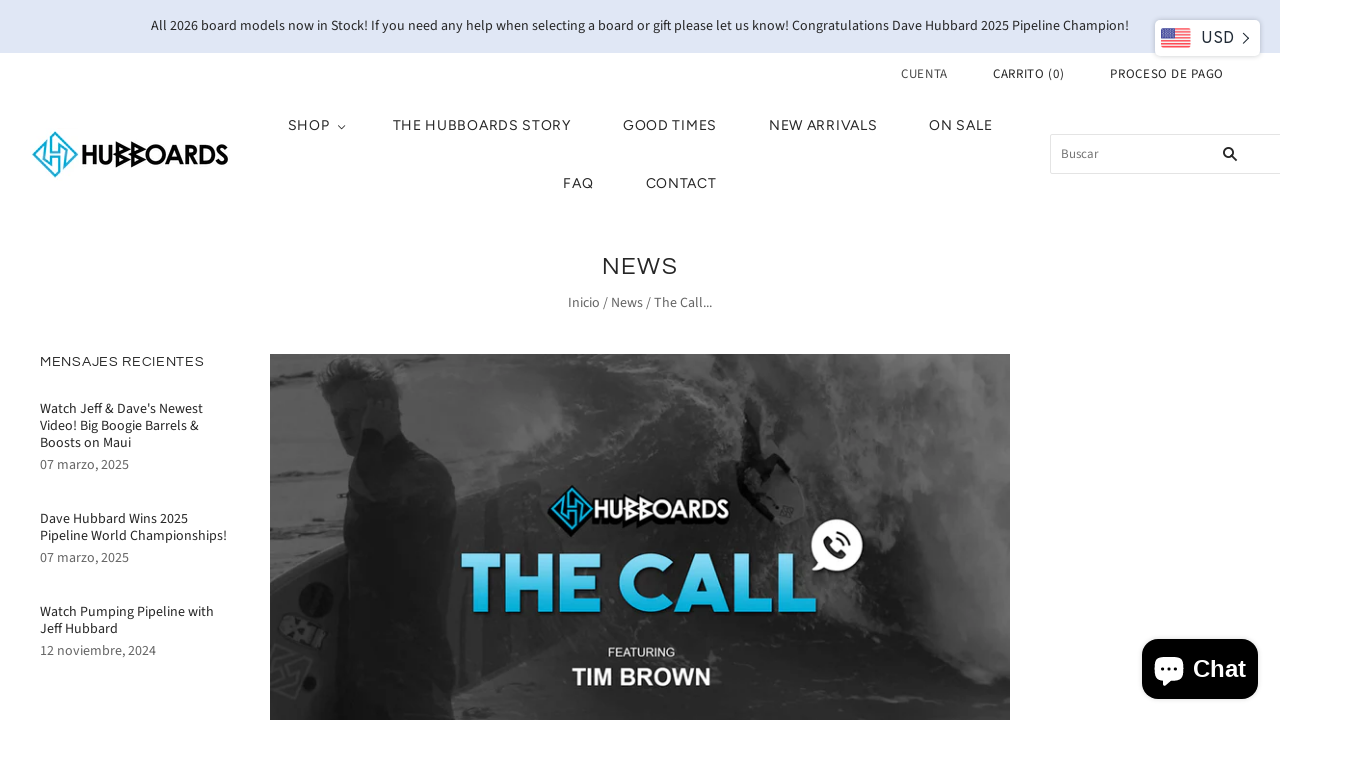

--- FILE ---
content_type: text/html; charset=utf-8
request_url: https://hubboards.com/es/blogs/news/the-call-featuring-tim-brown
body_size: 20260
content:
<!doctype html>
<html
  class="
    no-js
    loading
  "
>
<head>
  <meta charset="utf-8">
  <meta http-equiv="X-UA-Compatible" content="IE=edge,chrome=1">
<meta name="facebook-domain-verification" content="k1eoftf2glwxstrj6ow895hrhhk1p5" />
<!-- Google Tag Manager -->
<script>(function(w,d,s,l,i){w[l]=w[l]||[];w[l].push({'gtm.start':
new Date().getTime(),event:'gtm.js'});var f=d.getElementsByTagName(s)[0],
j=d.createElement(s),dl=l!='dataLayer'?'&l='+l:'';j.async=true;j.src=
'https://www.googletagmanager.com/gtm.js?id='+i+dl;f.parentNode.insertBefore(j,f);
})(window,document,'script','dataLayer','GTM-WZSFS9M5');</script>
<!-- End Google Tag Manager -->

  <!-- Preconnect Domains -->
  <link rel="preconnect" href="https://cdn.shopify.com" crossorigin>
  <link rel="preconnect" href="https://fonts.shopify.com" crossorigin>
  <link rel="preconnect" href="https://monorail-edge.shopifysvc.com">

  <!-- Preload Assets -->
  <link rel="preload" href="//hubboards.com/cdn/shop/t/5/assets/chiko-icons.woff?v=12666650156901059331640034895" as="font" type="font/woff" crossorigin>
  <link rel="preload" href="//hubboards.com/cdn/shop/t/5/assets/pxu-social-icons.woff?v=75149173774959108441640034901" as="font" type="font/woff" crossorigin>

  <link rel="preload" href="//hubboards.com/cdn/shop/t/5/assets/theme.css?v=97124401715088288311759332282" as="style">

  <link rel="preload" href="//hubboards.com/cdn/shop/t/5/assets/modernizr-2.8.2.min.js?v=38612161053245547031640034898" as="script">

  

  

  <link rel="preload" href="//hubboards.com/cdn/shop/t/5/assets/grid.js?v=71546665359979295961640034897" as="script">

  <title>
    The Call featuring Tim Brown

    

    

    
      &#8211; Hubboards
    
  </title>

  
    <meta name="description" content="Welcome back to another episode of The Call presented by Hubboards. In this episode, Dave Hubbard calls up Tim Brown in the UK! Tim Brown is an awesome family man who lives and breathes bodyboarding. Please hear what they had to say about the bodyboard scene in the United Kingdom, the cold winters, extreme tides, his f" />
  

  

  
    <link rel="canonical" href="https://hubboards.com/es/blogs/news/the-call-featuring-tim-brown" />
  
  <meta name="viewport" content="width=device-width,initial-scale=1" />

  <script>window.performance && window.performance.mark && window.performance.mark('shopify.content_for_header.start');</script><meta name="google-site-verification" content="l7V5CCT5xUtRpFsTcc57kTfnYJ5FUAXesmgcn-y0PS8">
<meta id="shopify-digital-wallet" name="shopify-digital-wallet" content="/17638329/digital_wallets/dialog">
<meta name="shopify-checkout-api-token" content="38f093d58920c48e8c1e64c397e80135">
<meta id="in-context-paypal-metadata" data-shop-id="17638329" data-venmo-supported="false" data-environment="production" data-locale="es_ES" data-paypal-v4="true" data-currency="USD">
<link rel="alternate" type="application/atom+xml" title="Feed" href="/es/blogs/news.atom" />
<link rel="alternate" hreflang="x-default" href="https://hubboards.com/blogs/news/the-call-featuring-tim-brown">
<link rel="alternate" hreflang="es" href="https://hubboards.com/es/blogs/news/the-call-featuring-tim-brown">
<link rel="alternate" hreflang="en-KW" href="https://hubboards.com/en-kw/blogs/news/the-call-featuring-tim-brown">
<script async="async" src="/checkouts/internal/preloads.js?locale=es-US"></script>
<link rel="preconnect" href="https://shop.app" crossorigin="anonymous">
<script async="async" src="https://shop.app/checkouts/internal/preloads.js?locale=es-US&shop_id=17638329" crossorigin="anonymous"></script>
<script id="apple-pay-shop-capabilities" type="application/json">{"shopId":17638329,"countryCode":"US","currencyCode":"USD","merchantCapabilities":["supports3DS"],"merchantId":"gid:\/\/shopify\/Shop\/17638329","merchantName":"Hubboards","requiredBillingContactFields":["postalAddress","email","phone"],"requiredShippingContactFields":["postalAddress","email","phone"],"shippingType":"shipping","supportedNetworks":["visa","masterCard","amex","discover","elo","jcb"],"total":{"type":"pending","label":"Hubboards","amount":"1.00"},"shopifyPaymentsEnabled":true,"supportsSubscriptions":true}</script>
<script id="shopify-features" type="application/json">{"accessToken":"38f093d58920c48e8c1e64c397e80135","betas":["rich-media-storefront-analytics"],"domain":"hubboards.com","predictiveSearch":true,"shopId":17638329,"locale":"es"}</script>
<script>var Shopify = Shopify || {};
Shopify.shop = "hubboards.myshopify.com";
Shopify.locale = "es";
Shopify.currency = {"active":"USD","rate":"1.0"};
Shopify.country = "US";
Shopify.theme = {"name":"[PxU Support] Grid with Installments message","id":129612054765,"schema_name":"Grid","schema_version":"4.11.1","theme_store_id":718,"role":"main"};
Shopify.theme.handle = "null";
Shopify.theme.style = {"id":null,"handle":null};
Shopify.cdnHost = "hubboards.com/cdn";
Shopify.routes = Shopify.routes || {};
Shopify.routes.root = "/es/";</script>
<script type="module">!function(o){(o.Shopify=o.Shopify||{}).modules=!0}(window);</script>
<script>!function(o){function n(){var o=[];function n(){o.push(Array.prototype.slice.apply(arguments))}return n.q=o,n}var t=o.Shopify=o.Shopify||{};t.loadFeatures=n(),t.autoloadFeatures=n()}(window);</script>
<script>
  window.ShopifyPay = window.ShopifyPay || {};
  window.ShopifyPay.apiHost = "shop.app\/pay";
  window.ShopifyPay.redirectState = null;
</script>
<script id="shop-js-analytics" type="application/json">{"pageType":"article"}</script>
<script defer="defer" async type="module" src="//hubboards.com/cdn/shopifycloud/shop-js/modules/v2/client.init-shop-cart-sync_DsYPGvvX.es.esm.js"></script>
<script defer="defer" async type="module" src="//hubboards.com/cdn/shopifycloud/shop-js/modules/v2/chunk.common_C1YIMwSk.esm.js"></script>
<script type="module">
  await import("//hubboards.com/cdn/shopifycloud/shop-js/modules/v2/client.init-shop-cart-sync_DsYPGvvX.es.esm.js");
await import("//hubboards.com/cdn/shopifycloud/shop-js/modules/v2/chunk.common_C1YIMwSk.esm.js");

  window.Shopify.SignInWithShop?.initShopCartSync?.({"fedCMEnabled":true,"windoidEnabled":true});

</script>
<script>
  window.Shopify = window.Shopify || {};
  if (!window.Shopify.featureAssets) window.Shopify.featureAssets = {};
  window.Shopify.featureAssets['shop-js'] = {"shop-cart-sync":["modules/v2/client.shop-cart-sync_DFz7QcsS.es.esm.js","modules/v2/chunk.common_C1YIMwSk.esm.js"],"init-fed-cm":["modules/v2/client.init-fed-cm_DVVApe3i.es.esm.js","modules/v2/chunk.common_C1YIMwSk.esm.js"],"init-windoid":["modules/v2/client.init-windoid_E0fYM2M_.es.esm.js","modules/v2/chunk.common_C1YIMwSk.esm.js"],"init-shop-email-lookup-coordinator":["modules/v2/client.init-shop-email-lookup-coordinator_CQ7eER4Z.es.esm.js","modules/v2/chunk.common_C1YIMwSk.esm.js"],"shop-toast-manager":["modules/v2/client.shop-toast-manager_BFFfsO0Y.es.esm.js","modules/v2/chunk.common_C1YIMwSk.esm.js"],"shop-button":["modules/v2/client.shop-button_D0b78GaX.es.esm.js","modules/v2/chunk.common_C1YIMwSk.esm.js"],"shop-login-button":["modules/v2/client.shop-login-button_Xgi49X0Y.es.esm.js","modules/v2/chunk.common_C1YIMwSk.esm.js","modules/v2/chunk.modal_BSRjfYCu.esm.js"],"shop-cash-offers":["modules/v2/client.shop-cash-offers_BWTmIYhM.es.esm.js","modules/v2/chunk.common_C1YIMwSk.esm.js","modules/v2/chunk.modal_BSRjfYCu.esm.js"],"avatar":["modules/v2/client.avatar_BTnouDA3.es.esm.js"],"init-shop-cart-sync":["modules/v2/client.init-shop-cart-sync_DsYPGvvX.es.esm.js","modules/v2/chunk.common_C1YIMwSk.esm.js"],"init-shop-for-new-customer-accounts":["modules/v2/client.init-shop-for-new-customer-accounts_CpPZaROv.es.esm.js","modules/v2/client.shop-login-button_Xgi49X0Y.es.esm.js","modules/v2/chunk.common_C1YIMwSk.esm.js","modules/v2/chunk.modal_BSRjfYCu.esm.js"],"pay-button":["modules/v2/client.pay-button_CzDvNU4_.es.esm.js","modules/v2/chunk.common_C1YIMwSk.esm.js"],"init-customer-accounts-sign-up":["modules/v2/client.init-customer-accounts-sign-up_Do2DqAKR.es.esm.js","modules/v2/client.shop-login-button_Xgi49X0Y.es.esm.js","modules/v2/chunk.common_C1YIMwSk.esm.js","modules/v2/chunk.modal_BSRjfYCu.esm.js"],"checkout-modal":["modules/v2/client.checkout-modal_B9VSy22f.es.esm.js","modules/v2/chunk.common_C1YIMwSk.esm.js","modules/v2/chunk.modal_BSRjfYCu.esm.js"],"init-customer-accounts":["modules/v2/client.init-customer-accounts_DIuL46cF.es.esm.js","modules/v2/client.shop-login-button_Xgi49X0Y.es.esm.js","modules/v2/chunk.common_C1YIMwSk.esm.js","modules/v2/chunk.modal_BSRjfYCu.esm.js"],"lead-capture":["modules/v2/client.lead-capture_Bybr0K8Z.es.esm.js","modules/v2/chunk.common_C1YIMwSk.esm.js","modules/v2/chunk.modal_BSRjfYCu.esm.js"],"shop-follow-button":["modules/v2/client.shop-follow-button_CBHkzlM6.es.esm.js","modules/v2/chunk.common_C1YIMwSk.esm.js","modules/v2/chunk.modal_BSRjfYCu.esm.js"],"shop-login":["modules/v2/client.shop-login_BCaS_WBW.es.esm.js","modules/v2/chunk.common_C1YIMwSk.esm.js","modules/v2/chunk.modal_BSRjfYCu.esm.js"],"payment-terms":["modules/v2/client.payment-terms_D3Zp2kyA.es.esm.js","modules/v2/chunk.common_C1YIMwSk.esm.js","modules/v2/chunk.modal_BSRjfYCu.esm.js"]};
</script>
<script>(function() {
  var isLoaded = false;
  function asyncLoad() {
    if (isLoaded) return;
    isLoaded = true;
    var urls = ["https:\/\/api.omegatheme.com\/facebook-chat\/\/facebook-chat.js?v=1593584068\u0026shop=hubboards.myshopify.com","https:\/\/currency.conversionbear.com\/script?app=currency\u0026shop=hubboards.myshopify.com"];
    for (var i = 0; i < urls.length; i++) {
      var s = document.createElement('script');
      s.type = 'text/javascript';
      s.async = true;
      s.src = urls[i];
      var x = document.getElementsByTagName('script')[0];
      x.parentNode.insertBefore(s, x);
    }
  };
  if(window.attachEvent) {
    window.attachEvent('onload', asyncLoad);
  } else {
    window.addEventListener('load', asyncLoad, false);
  }
})();</script>
<script id="__st">var __st={"a":17638329,"offset":-28800,"reqid":"ce806bc1-91de-455e-b3aa-fecb834c899a-1763108131","pageurl":"hubboards.com\/es\/blogs\/news\/the-call-featuring-tim-brown","s":"articles-392745353384","u":"3956bc082526","p":"article","rtyp":"article","rid":392745353384};</script>
<script>window.ShopifyPaypalV4VisibilityTracking = true;</script>
<script id="captcha-bootstrap">!function(){'use strict';const t='contact',e='account',n='new_comment',o=[[t,t],['blogs',n],['comments',n],[t,'customer']],c=[[e,'customer_login'],[e,'guest_login'],[e,'recover_customer_password'],[e,'create_customer']],r=t=>t.map((([t,e])=>`form[action*='/${t}']:not([data-nocaptcha='true']) input[name='form_type'][value='${e}']`)).join(','),a=t=>()=>t?[...document.querySelectorAll(t)].map((t=>t.form)):[];function s(){const t=[...o],e=r(t);return a(e)}const i='password',u='form_key',d=['recaptcha-v3-token','g-recaptcha-response','h-captcha-response',i],f=()=>{try{return window.sessionStorage}catch{return}},m='__shopify_v',_=t=>t.elements[u];function p(t,e,n=!1){try{const o=window.sessionStorage,c=JSON.parse(o.getItem(e)),{data:r}=function(t){const{data:e,action:n}=t;return t[m]||n?{data:e,action:n}:{data:t,action:n}}(c);for(const[e,n]of Object.entries(r))t.elements[e]&&(t.elements[e].value=n);n&&o.removeItem(e)}catch(o){console.error('form repopulation failed',{error:o})}}const l='form_type',E='cptcha';function T(t){t.dataset[E]=!0}const w=window,h=w.document,L='Shopify',v='ce_forms',y='captcha';let A=!1;((t,e)=>{const n=(g='f06e6c50-85a8-45c8-87d0-21a2b65856fe',I='https://cdn.shopify.com/shopifycloud/storefront-forms-hcaptcha/ce_storefront_forms_captcha_hcaptcha.v1.5.2.iife.js',D={infoText:'Protegido por hCaptcha',privacyText:'Privacidad',termsText:'Términos'},(t,e,n)=>{const o=w[L][v],c=o.bindForm;if(c)return c(t,g,e,D).then(n);var r;o.q.push([[t,g,e,D],n]),r=I,A||(h.body.append(Object.assign(h.createElement('script'),{id:'captcha-provider',async:!0,src:r})),A=!0)});var g,I,D;w[L]=w[L]||{},w[L][v]=w[L][v]||{},w[L][v].q=[],w[L][y]=w[L][y]||{},w[L][y].protect=function(t,e){n(t,void 0,e),T(t)},Object.freeze(w[L][y]),function(t,e,n,w,h,L){const[v,y,A,g]=function(t,e,n){const i=e?o:[],u=t?c:[],d=[...i,...u],f=r(d),m=r(i),_=r(d.filter((([t,e])=>n.includes(e))));return[a(f),a(m),a(_),s()]}(w,h,L),I=t=>{const e=t.target;return e instanceof HTMLFormElement?e:e&&e.form},D=t=>v().includes(t);t.addEventListener('submit',(t=>{const e=I(t);if(!e)return;const n=D(e)&&!e.dataset.hcaptchaBound&&!e.dataset.recaptchaBound,o=_(e),c=g().includes(e)&&(!o||!o.value);(n||c)&&t.preventDefault(),c&&!n&&(function(t){try{if(!f())return;!function(t){const e=f();if(!e)return;const n=_(t);if(!n)return;const o=n.value;o&&e.removeItem(o)}(t);const e=Array.from(Array(32),(()=>Math.random().toString(36)[2])).join('');!function(t,e){_(t)||t.append(Object.assign(document.createElement('input'),{type:'hidden',name:u})),t.elements[u].value=e}(t,e),function(t,e){const n=f();if(!n)return;const o=[...t.querySelectorAll(`input[type='${i}']`)].map((({name:t})=>t)),c=[...d,...o],r={};for(const[a,s]of new FormData(t).entries())c.includes(a)||(r[a]=s);n.setItem(e,JSON.stringify({[m]:1,action:t.action,data:r}))}(t,e)}catch(e){console.error('failed to persist form',e)}}(e),e.submit())}));const S=(t,e)=>{t&&!t.dataset[E]&&(n(t,e.some((e=>e===t))),T(t))};for(const o of['focusin','change'])t.addEventListener(o,(t=>{const e=I(t);D(e)&&S(e,y())}));const B=e.get('form_key'),M=e.get(l),P=B&&M;t.addEventListener('DOMContentLoaded',(()=>{const t=y();if(P)for(const e of t)e.elements[l].value===M&&p(e,B);[...new Set([...A(),...v().filter((t=>'true'===t.dataset.shopifyCaptcha))])].forEach((e=>S(e,t)))}))}(h,new URLSearchParams(w.location.search),n,t,e,['guest_login'])})(!0,!0)}();</script>
<script integrity="sha256-52AcMU7V7pcBOXWImdc/TAGTFKeNjmkeM1Pvks/DTgc=" data-source-attribution="shopify.loadfeatures" defer="defer" src="//hubboards.com/cdn/shopifycloud/storefront/assets/storefront/load_feature-81c60534.js" crossorigin="anonymous"></script>
<script crossorigin="anonymous" defer="defer" src="//hubboards.com/cdn/shopifycloud/storefront/assets/shopify_pay/storefront-65b4c6d7.js?v=20250812"></script>
<script data-source-attribution="shopify.dynamic_checkout.dynamic.init">var Shopify=Shopify||{};Shopify.PaymentButton=Shopify.PaymentButton||{isStorefrontPortableWallets:!0,init:function(){window.Shopify.PaymentButton.init=function(){};var t=document.createElement("script");t.src="https://hubboards.com/cdn/shopifycloud/portable-wallets/latest/portable-wallets.es.js",t.type="module",document.head.appendChild(t)}};
</script>
<script data-source-attribution="shopify.dynamic_checkout.buyer_consent">
  function portableWalletsHideBuyerConsent(e){var t=document.getElementById("shopify-buyer-consent"),n=document.getElementById("shopify-subscription-policy-button");t&&n&&(t.classList.add("hidden"),t.setAttribute("aria-hidden","true"),n.removeEventListener("click",e))}function portableWalletsShowBuyerConsent(e){var t=document.getElementById("shopify-buyer-consent"),n=document.getElementById("shopify-subscription-policy-button");t&&n&&(t.classList.remove("hidden"),t.removeAttribute("aria-hidden"),n.addEventListener("click",e))}window.Shopify?.PaymentButton&&(window.Shopify.PaymentButton.hideBuyerConsent=portableWalletsHideBuyerConsent,window.Shopify.PaymentButton.showBuyerConsent=portableWalletsShowBuyerConsent);
</script>
<script data-source-attribution="shopify.dynamic_checkout.cart.bootstrap">document.addEventListener("DOMContentLoaded",(function(){function t(){return document.querySelector("shopify-accelerated-checkout-cart, shopify-accelerated-checkout")}if(t())Shopify.PaymentButton.init();else{new MutationObserver((function(e,n){t()&&(Shopify.PaymentButton.init(),n.disconnect())})).observe(document.body,{childList:!0,subtree:!0})}}));
</script>
<link id="shopify-accelerated-checkout-styles" rel="stylesheet" media="screen" href="https://hubboards.com/cdn/shopifycloud/portable-wallets/latest/accelerated-checkout-backwards-compat.css" crossorigin="anonymous">
<style id="shopify-accelerated-checkout-cart">
        #shopify-buyer-consent {
  margin-top: 1em;
  display: inline-block;
  width: 100%;
}

#shopify-buyer-consent.hidden {
  display: none;
}

#shopify-subscription-policy-button {
  background: none;
  border: none;
  padding: 0;
  text-decoration: underline;
  font-size: inherit;
  cursor: pointer;
}

#shopify-subscription-policy-button::before {
  box-shadow: none;
}

      </style>

<script>window.performance && window.performance.mark && window.performance.mark('shopify.content_for_header.end');</script>

  
  















<meta property="og:site_name" content="Hubboards">
<meta property="og:url" content="https://hubboards.com/es/blogs/news/the-call-featuring-tim-brown">
<meta property="og:title" content="The Call featuring Tim Brown">
<meta property="og:type" content="article">
<meta property="og:description" content="Welcome back to another episode of The Call presented by Hubboards. In this episode, Dave Hubbard calls up Tim Brown in the UK! Tim Brown is an awesome family man who lives and breathes bodyboarding. Please hear what they had to say about the bodyboard scene in the United Kingdom, the cold winters, extreme tides, his favorite Hubboards gear, and more on The Call. Mahalo for watching! Hosted by Dave Hubbard Featuring Tim BrownVideo by Evelin Hubbard Additional Footage by Chris Levi">


  <meta property="article:published_time" content="2020-09-25 20:41:26 -0700">
  <meta property="article:author" content="Hubboards LLC">

  



    
    
    

    
    
    <meta
      property="og:image"
      content="https://hubboards.com/cdn/shop/articles/Thumb_Web_7b664e47-33e2-447d-9e26-a24cee072fe9_1200x748.jpg?v=1601091687"
    />
    <meta
      property="og:image:secure_url"
      content="https://hubboards.com/cdn/shop/articles/Thumb_Web_7b664e47-33e2-447d-9e26-a24cee072fe9_1200x748.jpg?v=1601091687"
    />
    <meta property="og:image:width" content="1200" />
    <meta property="og:image:height" content="748" />
    
    
    <meta property="og:image:alt" content="The Call featuring Tim Brown" />
  









  <meta name="twitter:site" content="@hubboards">








<meta name="twitter:title" content="The Call featuring Tim Brown">
<meta name="twitter:description" content="Welcome back to another episode of The Call presented by Hubboards. In this episode, Dave Hubbard calls up Tim Brown in the UK! Tim Brown is an awesome family man who lives and breathes bodyboarding. Please hear what they had to say about the bodyboard scene in the United Kingdom, the cold winters, extreme tides, his f">


    
    
    
      
      
      <meta name="twitter:card" content="summary_large_image">
    
    
    <meta
      property="twitter:image"
      content="https://hubboards.com/cdn/shop/articles/Thumb_Web_7b664e47-33e2-447d-9e26-a24cee072fe9_1200x600_crop_center.jpg?v=1601091687"
    />
    <meta property="twitter:image:width" content="1200" />
    <meta property="twitter:image:height" content="600" />
    
    
    <meta property="twitter:image:alt" content="The Call featuring Tim Brown" />
  



  <!-- Theme CSS -->
  <link rel="stylesheet" href="//hubboards.com/cdn/shop/t/5/assets/theme.css?v=97124401715088288311759332282">
  

  <!-- Theme object -->
  <script>
  var Theme = {};
  Theme.version = "4.11.1";

  Theme.currency = "USD";
  Theme.moneyFormat = "${{amount}}";

  Theme.pleaseSelectText = "Seleccionar";

  Theme.addToCartSuccess = "**product** se ha agregado con éxito a su **cart_link**. Siéntase libre de **continue_link** o **checkout_link**.";

  

  Theme.shippingCalculator = true;
  Theme.shippingButton = "Calcular el envío";
  Theme.shippingDisabled = "Calculando...";

  

  Theme.shippingCalcErrorMessage = "Error: Código postal --error_message--";
  Theme.shippingCalcMultiRates = "Encontramos --number_of_rates-- tarifas de envío disponibles para --address--, a partir de --rate--.";
  Theme.shippingCalcOneRate = "Encontramos una tarifa de envío disponible para --address--.";
  Theme.shippingCalcNoRates = "Lo sentimos, no hacemos envíos a este destino";
  Theme.shippingCalcRateValues = "--rate_title-- en --rate--";

  Theme.routes = {
    "root_url": "/es",
    "account_url": "/es/account",
    "account_login_url": "https://hubboards.com/customer_authentication/redirect?locale=es&region_country=US",
    "account_logout_url": "/es/account/logout",
    "account_register_url": "https://shopify.com/17638329/account?locale=es",
    "account_addresses_url": "/es/account/addresses",
    "collections_url": "/es/collections",
    "all_products_collection_url": "/es/collections/all",
    "search_url": "/es/search",
    "cart_url": "/es/cart",
    "cart_add_url": "/es/cart/add",
    "cart_change_url": "/es/cart/change",
    "cart_clear_url": "/es/cart/clear",
    "product_recommendations_url": "/es/recommendations/products",
  };
</script>

<!-- BEGIN app block: shopify://apps/frequently-bought/blocks/app-embed-block/b1a8cbea-c844-4842-9529-7c62dbab1b1f --><script>
    window.codeblackbelt = window.codeblackbelt || {};
    window.codeblackbelt.shop = window.codeblackbelt.shop || 'hubboards.myshopify.com';
    </script><script src="//cdn.codeblackbelt.com/widgets/frequently-bought-together/bootstrap.min.js?version=2025111400-0800" async></script>
 <!-- END app block --><script src="https://cdn.shopify.com/extensions/7bc9bb47-adfa-4267-963e-cadee5096caf/inbox-1252/assets/inbox-chat-loader.js" type="text/javascript" defer="defer"></script>
<link href="https://monorail-edge.shopifysvc.com" rel="dns-prefetch">
<script>(function(){if ("sendBeacon" in navigator && "performance" in window) {try {var session_token_from_headers = performance.getEntriesByType('navigation')[0].serverTiming.find(x => x.name == '_s').description;} catch {var session_token_from_headers = undefined;}var session_cookie_matches = document.cookie.match(/_shopify_s=([^;]*)/);var session_token_from_cookie = session_cookie_matches && session_cookie_matches.length === 2 ? session_cookie_matches[1] : "";var session_token = session_token_from_headers || session_token_from_cookie || "";function handle_abandonment_event(e) {var entries = performance.getEntries().filter(function(entry) {return /monorail-edge.shopifysvc.com/.test(entry.name);});if (!window.abandonment_tracked && entries.length === 0) {window.abandonment_tracked = true;var currentMs = Date.now();var navigation_start = performance.timing.navigationStart;var payload = {shop_id: 17638329,url: window.location.href,navigation_start,duration: currentMs - navigation_start,session_token,page_type: "article"};window.navigator.sendBeacon("https://monorail-edge.shopifysvc.com/v1/produce", JSON.stringify({schema_id: "online_store_buyer_site_abandonment/1.1",payload: payload,metadata: {event_created_at_ms: currentMs,event_sent_at_ms: currentMs}}));}}window.addEventListener('pagehide', handle_abandonment_event);}}());</script>
<script id="web-pixels-manager-setup">(function e(e,d,r,n,o){if(void 0===o&&(o={}),!Boolean(null===(a=null===(i=window.Shopify)||void 0===i?void 0:i.analytics)||void 0===a?void 0:a.replayQueue)){var i,a;window.Shopify=window.Shopify||{};var t=window.Shopify;t.analytics=t.analytics||{};var s=t.analytics;s.replayQueue=[],s.publish=function(e,d,r){return s.replayQueue.push([e,d,r]),!0};try{self.performance.mark("wpm:start")}catch(e){}var l=function(){var e={modern:/Edge?\/(1{2}[4-9]|1[2-9]\d|[2-9]\d{2}|\d{4,})\.\d+(\.\d+|)|Firefox\/(1{2}[4-9]|1[2-9]\d|[2-9]\d{2}|\d{4,})\.\d+(\.\d+|)|Chrom(ium|e)\/(9{2}|\d{3,})\.\d+(\.\d+|)|(Maci|X1{2}).+ Version\/(15\.\d+|(1[6-9]|[2-9]\d|\d{3,})\.\d+)([,.]\d+|)( \(\w+\)|)( Mobile\/\w+|) Safari\/|Chrome.+OPR\/(9{2}|\d{3,})\.\d+\.\d+|(CPU[ +]OS|iPhone[ +]OS|CPU[ +]iPhone|CPU IPhone OS|CPU iPad OS)[ +]+(15[._]\d+|(1[6-9]|[2-9]\d|\d{3,})[._]\d+)([._]\d+|)|Android:?[ /-](13[3-9]|1[4-9]\d|[2-9]\d{2}|\d{4,})(\.\d+|)(\.\d+|)|Android.+Firefox\/(13[5-9]|1[4-9]\d|[2-9]\d{2}|\d{4,})\.\d+(\.\d+|)|Android.+Chrom(ium|e)\/(13[3-9]|1[4-9]\d|[2-9]\d{2}|\d{4,})\.\d+(\.\d+|)|SamsungBrowser\/([2-9]\d|\d{3,})\.\d+/,legacy:/Edge?\/(1[6-9]|[2-9]\d|\d{3,})\.\d+(\.\d+|)|Firefox\/(5[4-9]|[6-9]\d|\d{3,})\.\d+(\.\d+|)|Chrom(ium|e)\/(5[1-9]|[6-9]\d|\d{3,})\.\d+(\.\d+|)([\d.]+$|.*Safari\/(?![\d.]+ Edge\/[\d.]+$))|(Maci|X1{2}).+ Version\/(10\.\d+|(1[1-9]|[2-9]\d|\d{3,})\.\d+)([,.]\d+|)( \(\w+\)|)( Mobile\/\w+|) Safari\/|Chrome.+OPR\/(3[89]|[4-9]\d|\d{3,})\.\d+\.\d+|(CPU[ +]OS|iPhone[ +]OS|CPU[ +]iPhone|CPU IPhone OS|CPU iPad OS)[ +]+(10[._]\d+|(1[1-9]|[2-9]\d|\d{3,})[._]\d+)([._]\d+|)|Android:?[ /-](13[3-9]|1[4-9]\d|[2-9]\d{2}|\d{4,})(\.\d+|)(\.\d+|)|Mobile Safari.+OPR\/([89]\d|\d{3,})\.\d+\.\d+|Android.+Firefox\/(13[5-9]|1[4-9]\d|[2-9]\d{2}|\d{4,})\.\d+(\.\d+|)|Android.+Chrom(ium|e)\/(13[3-9]|1[4-9]\d|[2-9]\d{2}|\d{4,})\.\d+(\.\d+|)|Android.+(UC? ?Browser|UCWEB|U3)[ /]?(15\.([5-9]|\d{2,})|(1[6-9]|[2-9]\d|\d{3,})\.\d+)\.\d+|SamsungBrowser\/(5\.\d+|([6-9]|\d{2,})\.\d+)|Android.+MQ{2}Browser\/(14(\.(9|\d{2,})|)|(1[5-9]|[2-9]\d|\d{3,})(\.\d+|))(\.\d+|)|K[Aa][Ii]OS\/(3\.\d+|([4-9]|\d{2,})\.\d+)(\.\d+|)/},d=e.modern,r=e.legacy,n=navigator.userAgent;return n.match(d)?"modern":n.match(r)?"legacy":"unknown"}(),u="modern"===l?"modern":"legacy",c=(null!=n?n:{modern:"",legacy:""})[u],f=function(e){return[e.baseUrl,"/wpm","/b",e.hashVersion,"modern"===e.buildTarget?"m":"l",".js"].join("")}({baseUrl:d,hashVersion:r,buildTarget:u}),m=function(e){var d=e.version,r=e.bundleTarget,n=e.surface,o=e.pageUrl,i=e.monorailEndpoint;return{emit:function(e){var a=e.status,t=e.errorMsg,s=(new Date).getTime(),l=JSON.stringify({metadata:{event_sent_at_ms:s},events:[{schema_id:"web_pixels_manager_load/3.1",payload:{version:d,bundle_target:r,page_url:o,status:a,surface:n,error_msg:t},metadata:{event_created_at_ms:s}}]});if(!i)return console&&console.warn&&console.warn("[Web Pixels Manager] No Monorail endpoint provided, skipping logging."),!1;try{return self.navigator.sendBeacon.bind(self.navigator)(i,l)}catch(e){}var u=new XMLHttpRequest;try{return u.open("POST",i,!0),u.setRequestHeader("Content-Type","text/plain"),u.send(l),!0}catch(e){return console&&console.warn&&console.warn("[Web Pixels Manager] Got an unhandled error while logging to Monorail."),!1}}}}({version:r,bundleTarget:l,surface:e.surface,pageUrl:self.location.href,monorailEndpoint:e.monorailEndpoint});try{o.browserTarget=l,function(e){var d=e.src,r=e.async,n=void 0===r||r,o=e.onload,i=e.onerror,a=e.sri,t=e.scriptDataAttributes,s=void 0===t?{}:t,l=document.createElement("script"),u=document.querySelector("head"),c=document.querySelector("body");if(l.async=n,l.src=d,a&&(l.integrity=a,l.crossOrigin="anonymous"),s)for(var f in s)if(Object.prototype.hasOwnProperty.call(s,f))try{l.dataset[f]=s[f]}catch(e){}if(o&&l.addEventListener("load",o),i&&l.addEventListener("error",i),u)u.appendChild(l);else{if(!c)throw new Error("Did not find a head or body element to append the script");c.appendChild(l)}}({src:f,async:!0,onload:function(){if(!function(){var e,d;return Boolean(null===(d=null===(e=window.Shopify)||void 0===e?void 0:e.analytics)||void 0===d?void 0:d.initialized)}()){var d=window.webPixelsManager.init(e)||void 0;if(d){var r=window.Shopify.analytics;r.replayQueue.forEach((function(e){var r=e[0],n=e[1],o=e[2];d.publishCustomEvent(r,n,o)})),r.replayQueue=[],r.publish=d.publishCustomEvent,r.visitor=d.visitor,r.initialized=!0}}},onerror:function(){return m.emit({status:"failed",errorMsg:"".concat(f," has failed to load")})},sri:function(e){var d=/^sha384-[A-Za-z0-9+/=]+$/;return"string"==typeof e&&d.test(e)}(c)?c:"",scriptDataAttributes:o}),m.emit({status:"loading"})}catch(e){m.emit({status:"failed",errorMsg:(null==e?void 0:e.message)||"Unknown error"})}}})({shopId: 17638329,storefrontBaseUrl: "https://hubboards.com",extensionsBaseUrl: "https://extensions.shopifycdn.com/cdn/shopifycloud/web-pixels-manager",monorailEndpoint: "https://monorail-edge.shopifysvc.com/unstable/produce_batch",surface: "storefront-renderer",enabledBetaFlags: ["2dca8a86"],webPixelsConfigList: [{"id":"871497965","configuration":"{\"config\":\"{\\\"google_tag_ids\\\":[\\\"GT-PHCHD7RN\\\"],\\\"target_country\\\":\\\"US\\\",\\\"gtag_events\\\":[{\\\"type\\\":\\\"view_item\\\",\\\"action_label\\\":\\\"MC-59WT6PSPGC\\\"},{\\\"type\\\":\\\"purchase\\\",\\\"action_label\\\":\\\"MC-59WT6PSPGC\\\"},{\\\"type\\\":\\\"page_view\\\",\\\"action_label\\\":\\\"MC-59WT6PSPGC\\\"}],\\\"enable_monitoring_mode\\\":false}\"}","eventPayloadVersion":"v1","runtimeContext":"OPEN","scriptVersion":"b2a88bafab3e21179ed38636efcd8a93","type":"APP","apiClientId":1780363,"privacyPurposes":[],"dataSharingAdjustments":{"protectedCustomerApprovalScopes":["read_customer_address","read_customer_email","read_customer_name","read_customer_personal_data","read_customer_phone"]}},{"id":"205422829","configuration":"{\"pixel_id\":\"164080374198210\",\"pixel_type\":\"facebook_pixel\",\"metaapp_system_user_token\":\"-\"}","eventPayloadVersion":"v1","runtimeContext":"OPEN","scriptVersion":"ca16bc87fe92b6042fbaa3acc2fbdaa6","type":"APP","apiClientId":2329312,"privacyPurposes":["ANALYTICS","MARKETING","SALE_OF_DATA"],"dataSharingAdjustments":{"protectedCustomerApprovalScopes":["read_customer_address","read_customer_email","read_customer_name","read_customer_personal_data","read_customer_phone"]}},{"id":"62750957","eventPayloadVersion":"v1","runtimeContext":"LAX","scriptVersion":"1","type":"CUSTOM","privacyPurposes":["MARKETING"],"name":"Meta pixel (migrated)"},{"id":"69697773","eventPayloadVersion":"v1","runtimeContext":"LAX","scriptVersion":"1","type":"CUSTOM","privacyPurposes":["ANALYTICS"],"name":"Google Analytics tag (migrated)"},{"id":"shopify-app-pixel","configuration":"{}","eventPayloadVersion":"v1","runtimeContext":"STRICT","scriptVersion":"0450","apiClientId":"shopify-pixel","type":"APP","privacyPurposes":["ANALYTICS","MARKETING"]},{"id":"shopify-custom-pixel","eventPayloadVersion":"v1","runtimeContext":"LAX","scriptVersion":"0450","apiClientId":"shopify-pixel","type":"CUSTOM","privacyPurposes":["ANALYTICS","MARKETING"]}],isMerchantRequest: false,initData: {"shop":{"name":"Hubboards","paymentSettings":{"currencyCode":"USD"},"myshopifyDomain":"hubboards.myshopify.com","countryCode":"US","storefrontUrl":"https:\/\/hubboards.com\/es"},"customer":null,"cart":null,"checkout":null,"productVariants":[],"purchasingCompany":null},},"https://hubboards.com/cdn","ae1676cfwd2530674p4253c800m34e853cb",{"modern":"","legacy":""},{"shopId":"17638329","storefrontBaseUrl":"https:\/\/hubboards.com","extensionBaseUrl":"https:\/\/extensions.shopifycdn.com\/cdn\/shopifycloud\/web-pixels-manager","surface":"storefront-renderer","enabledBetaFlags":"[\"2dca8a86\"]","isMerchantRequest":"false","hashVersion":"ae1676cfwd2530674p4253c800m34e853cb","publish":"custom","events":"[[\"page_viewed\",{}]]"});</script><script>
  window.ShopifyAnalytics = window.ShopifyAnalytics || {};
  window.ShopifyAnalytics.meta = window.ShopifyAnalytics.meta || {};
  window.ShopifyAnalytics.meta.currency = 'USD';
  var meta = {"page":{"pageType":"article","resourceType":"article","resourceId":392745353384}};
  for (var attr in meta) {
    window.ShopifyAnalytics.meta[attr] = meta[attr];
  }
</script>
<script class="analytics">
  (function () {
    var customDocumentWrite = function(content) {
      var jquery = null;

      if (window.jQuery) {
        jquery = window.jQuery;
      } else if (window.Checkout && window.Checkout.$) {
        jquery = window.Checkout.$;
      }

      if (jquery) {
        jquery('body').append(content);
      }
    };

    var hasLoggedConversion = function(token) {
      if (token) {
        return document.cookie.indexOf('loggedConversion=' + token) !== -1;
      }
      return false;
    }

    var setCookieIfConversion = function(token) {
      if (token) {
        var twoMonthsFromNow = new Date(Date.now());
        twoMonthsFromNow.setMonth(twoMonthsFromNow.getMonth() + 2);

        document.cookie = 'loggedConversion=' + token + '; expires=' + twoMonthsFromNow;
      }
    }

    var trekkie = window.ShopifyAnalytics.lib = window.trekkie = window.trekkie || [];
    if (trekkie.integrations) {
      return;
    }
    trekkie.methods = [
      'identify',
      'page',
      'ready',
      'track',
      'trackForm',
      'trackLink'
    ];
    trekkie.factory = function(method) {
      return function() {
        var args = Array.prototype.slice.call(arguments);
        args.unshift(method);
        trekkie.push(args);
        return trekkie;
      };
    };
    for (var i = 0; i < trekkie.methods.length; i++) {
      var key = trekkie.methods[i];
      trekkie[key] = trekkie.factory(key);
    }
    trekkie.load = function(config) {
      trekkie.config = config || {};
      trekkie.config.initialDocumentCookie = document.cookie;
      var first = document.getElementsByTagName('script')[0];
      var script = document.createElement('script');
      script.type = 'text/javascript';
      script.onerror = function(e) {
        var scriptFallback = document.createElement('script');
        scriptFallback.type = 'text/javascript';
        scriptFallback.onerror = function(error) {
                var Monorail = {
      produce: function produce(monorailDomain, schemaId, payload) {
        var currentMs = new Date().getTime();
        var event = {
          schema_id: schemaId,
          payload: payload,
          metadata: {
            event_created_at_ms: currentMs,
            event_sent_at_ms: currentMs
          }
        };
        return Monorail.sendRequest("https://" + monorailDomain + "/v1/produce", JSON.stringify(event));
      },
      sendRequest: function sendRequest(endpointUrl, payload) {
        // Try the sendBeacon API
        if (window && window.navigator && typeof window.navigator.sendBeacon === 'function' && typeof window.Blob === 'function' && !Monorail.isIos12()) {
          var blobData = new window.Blob([payload], {
            type: 'text/plain'
          });

          if (window.navigator.sendBeacon(endpointUrl, blobData)) {
            return true;
          } // sendBeacon was not successful

        } // XHR beacon

        var xhr = new XMLHttpRequest();

        try {
          xhr.open('POST', endpointUrl);
          xhr.setRequestHeader('Content-Type', 'text/plain');
          xhr.send(payload);
        } catch (e) {
          console.log(e);
        }

        return false;
      },
      isIos12: function isIos12() {
        return window.navigator.userAgent.lastIndexOf('iPhone; CPU iPhone OS 12_') !== -1 || window.navigator.userAgent.lastIndexOf('iPad; CPU OS 12_') !== -1;
      }
    };
    Monorail.produce('monorail-edge.shopifysvc.com',
      'trekkie_storefront_load_errors/1.1',
      {shop_id: 17638329,
      theme_id: 129612054765,
      app_name: "storefront",
      context_url: window.location.href,
      source_url: "//hubboards.com/cdn/s/trekkie.storefront.308893168db1679b4a9f8a086857af995740364f.min.js"});

        };
        scriptFallback.async = true;
        scriptFallback.src = '//hubboards.com/cdn/s/trekkie.storefront.308893168db1679b4a9f8a086857af995740364f.min.js';
        first.parentNode.insertBefore(scriptFallback, first);
      };
      script.async = true;
      script.src = '//hubboards.com/cdn/s/trekkie.storefront.308893168db1679b4a9f8a086857af995740364f.min.js';
      first.parentNode.insertBefore(script, first);
    };
    trekkie.load(
      {"Trekkie":{"appName":"storefront","development":false,"defaultAttributes":{"shopId":17638329,"isMerchantRequest":null,"themeId":129612054765,"themeCityHash":"18990896734269572","contentLanguage":"es","currency":"USD","eventMetadataId":"af50354b-7629-4c08-b917-79c18110feb4"},"isServerSideCookieWritingEnabled":true,"monorailRegion":"shop_domain","enabledBetaFlags":["f0df213a"]},"Session Attribution":{},"S2S":{"facebookCapiEnabled":false,"source":"trekkie-storefront-renderer","apiClientId":580111}}
    );

    var loaded = false;
    trekkie.ready(function() {
      if (loaded) return;
      loaded = true;

      window.ShopifyAnalytics.lib = window.trekkie;

      var originalDocumentWrite = document.write;
      document.write = customDocumentWrite;
      try { window.ShopifyAnalytics.merchantGoogleAnalytics.call(this); } catch(error) {};
      document.write = originalDocumentWrite;

      window.ShopifyAnalytics.lib.page(null,{"pageType":"article","resourceType":"article","resourceId":392745353384,"shopifyEmitted":true});

      var match = window.location.pathname.match(/checkouts\/(.+)\/(thank_you|post_purchase)/)
      var token = match? match[1]: undefined;
      if (!hasLoggedConversion(token)) {
        setCookieIfConversion(token);
        
      }
    });


        var eventsListenerScript = document.createElement('script');
        eventsListenerScript.async = true;
        eventsListenerScript.src = "//hubboards.com/cdn/shopifycloud/storefront/assets/shop_events_listener-3da45d37.js";
        document.getElementsByTagName('head')[0].appendChild(eventsListenerScript);

})();</script>
  <script>
  if (!window.ga || (window.ga && typeof window.ga !== 'function')) {
    window.ga = function ga() {
      (window.ga.q = window.ga.q || []).push(arguments);
      if (window.Shopify && window.Shopify.analytics && typeof window.Shopify.analytics.publish === 'function') {
        window.Shopify.analytics.publish("ga_stub_called", {}, {sendTo: "google_osp_migration"});
      }
      console.error("Shopify's Google Analytics stub called with:", Array.from(arguments), "\nSee https://help.shopify.com/manual/promoting-marketing/pixels/pixel-migration#google for more information.");
    };
    if (window.Shopify && window.Shopify.analytics && typeof window.Shopify.analytics.publish === 'function') {
      window.Shopify.analytics.publish("ga_stub_initialized", {}, {sendTo: "google_osp_migration"});
    }
  }
</script>
<script
  defer
  src="https://hubboards.com/cdn/shopifycloud/perf-kit/shopify-perf-kit-2.1.2.min.js"
  data-application="storefront-renderer"
  data-shop-id="17638329"
  data-render-region="gcp-us-central1"
  data-page-type="article"
  data-theme-instance-id="129612054765"
  data-theme-name="Grid"
  data-theme-version="4.11.1"
  data-monorail-region="shop_domain"
  data-resource-timing-sampling-rate="10"
  data-shs="true"
  data-shs-beacon="true"
  data-shs-export-with-fetch="true"
  data-shs-logs-sample-rate="1"
></script>
</head>

<body
  class="
    template-article
    
  "
>
  
<!-- Google Tag Manager (noscript) -->
<noscript><iframe src="https://www.googletagmanager.com/ns.html?id=GTM-WZSFS9M5"
height="0" width="0" style="display:none;visibility:hidden"></iframe></noscript>
<!-- End Google Tag Manager (noscript) -->

  
  













<script
  type="application/json"
  data-product-success-labels
>
  {
    "cartLink": "carrito",
    "continueLink": "Seguir comprando",
    "checkoutLink": "proceso de pago",
    "cartHeaderText": "Carrito",
    "cartQuantityText": "Cant.",
    "cartPlaceholderImg": "\/\/hubboards.com\/cdn\/shop\/t\/5\/assets\/no-image.svg?v=118457862165745330321640034899"
  }
</script>



<section
  class="quickshop"
  data-quickshop
  data-quickshop-settings-sha256="c3f9e62e8ac17dbed9d02d36b44144668cb0ec60029bc311fc48e9f82eeb8381"
>
  <div class="quickshop-content" data-quickshop-content>
    <button class="quickshop-close" data-quickshop-close>
      <img src="//hubboards.com/cdn/shop/t/5/assets/close-icon.svg?v=10995484173163861811640034895">
    </button>

    <div class="quickshop-product" data-quickshop-product-inject></div>
  </div>

  <span class="spinner quickshop-spinner">
    <span></span>
    <span></span>
    <span></span>
  </span>
</section>


  <div id="shopify-section-pxs-announcement-bar" class="shopify-section"><script
  type="application/json"
  data-section-type="pxs-announcement-bar"
  data-section-id="pxs-announcement-bar"
></script>













<a
  class="pxs-announcement-bar"
  style="
    color: #262626;
    background-color: #e0e7f5
  "
  
>
  
    <span class="pxs-announcement-bar-text-mobile">
      All 2026 board models now in stock! 
If you need any help when selecting a board or gift please let us know!
Congratulations Dave Hubbard 2025 Pipeline Champion!
    </span>
  

  
    <span class="pxs-announcement-bar-text-desktop">
      All 2026 board models now in Stock!
If you need any help when selecting a board or gift please let us know!
Congratulations Dave Hubbard 2025 Pipeline Champion!
    </span>
  
</a>



</div>

  <div id="shopify-section-header" class="shopify-section"><script
  type="application/json"
  data-section-type="static-header"
  data-section-id="header"
  data-section-data
>
  {
    "stickyHeader": false,
    "compactCenter": "compact-left"
  }
</script>
<section
  class="header header-layout-compact-left   header-full-width   "
  
  
>
  <header
    class="main-header"
    role="banner"
    data-header-main
  >
    <div class="header-tools-wrapper">
      <div class="header-tools">

        <div class="aligned-left">
          <div id="coin-container"></div>
        </div>

        <div class="aligned-right">
          
            <div class="customer-links">
              
                <a href="https://hubboards.com/customer_authentication/redirect?locale=es&amp;region_country=US" id="customer_login_link">Cuenta</a>
              
            </div>
          

          <div class="mini-cart-wrapper">
            <a class="cart-count" href="/es/cart" data-cart-count>
              <span class="cart-count-text">Carrito</span>
              (<span class="cart-count-number">0</span>)
            </a>

            <div class="mini-cart empty">
  <div class="arrow"></div>

  <div class="mini-cart-item-wrapper">
    
    <article class="mini-cart-item cart-subtotal"><span class="subtotal-row">
          <span class="cart-subtotal cart-subtotal-group">Subtotal</span>
          <span class="money cart-subtotal-group price" data-total-price><span class="money conversion-bear-money">$0.00</span></span>
        </span>
    </article>
  </div>

  <div class="mini-cart-footer">
    <a class="button secondary" href="/es/cart">Ver carrito</a>
    <form
      action="/es/cart"
      method="POST"
    >
      <button
        class="button mini-cart-checkout-button"
        type="submit"
        name="checkout"
      >
        
        <span>Proceso de pago</span>
      </button>
    </form>
  </div>

</div>
          </div>
          <form class="checkout-link" action="/es/cart" method="POST"><button class="checkout-link__button" type="submit" name="checkout">Proceso de pago</button></form>
        </div>

      </div>
    </div>

    <div class="header-main-content" data-header-content>
      
        <div class="header-content-left">
          <button
            class="navigation-toggle navigation-toggle-open"
            aria-label="Menú"
            data-header-nav-toggle
          >
            <span class="navigation-toggle-icon">





<svg xmlns="http://www.w3.org/2000/svg" width="18" height="12" viewBox="0 0 18 12">
    <path fill="currentColor" fill-rule="evenodd" d="M0 0h18v2H0zM0 5h18v2H0zM0 10h18v2H0z"/>
  </svg>






</span>
          </button>
        </div>
      

      <div class="header-branding header-branding-desktop" data-header-branding>
        <a class="logo-link" href="/es">

  

  <img
    
      src="//hubboards.com/cdn/shop/files/IMG_5485_200x54.jpg?v=1680121774"
    
    alt=""

    
      data-rimg
      srcset="//hubboards.com/cdn/shop/files/IMG_5485_200x54.jpg?v=1680121774 1x, //hubboards.com/cdn/shop/files/IMG_5485_400x108.jpg?v=1680121774 2x, //hubboards.com/cdn/shop/files/IMG_5485_600x162.jpg?v=1680121774 3x, //hubboards.com/cdn/shop/files/IMG_5485_800x216.jpg?v=1680121774 4x"
    

    class="logo-image"
    
    
  >




</a>
        <span
          class="navigation-toggle navigation-toggle-close"
          data-header-nav-toggle
        >





<svg xmlns="http://www.w3.org/2000/svg" width="36" height="36" viewBox="0 0 36 36">
    <path fill="currentColor" fill-rule="evenodd" d="M20.117 18L35.998 2.117 33.882 0 18 15.882 2.118 0 .002 2.117 15.882 18 0 33.883 2.12 36 18 20.117 33.882 36 36 33.883z" />
  </svg>






</span>
      </div>

      
        <div class="navigation-wrapper" data-navigation-wrapper>
          <nav class="navigation navigation-has-mega-nav" data-navigation-content>
            <ul class="navigation-menu">
              
                
                
                
                
                
                
                
                
                
                
                
                
                
                
                
                


                <li
                  class="has-dropdown"
                  
                >
                  <a
                    id="navigation-shop"
                    class="navigation-menu-link"
                    href="/es/collections/all"
                    aria-haspopup
                  >
                    Shop
                    
                      <span class="navigation-submenu-toggle" tabIndex="0" role="button" aria-controls="navigation-shop" aria-expanded="false" data-subnav-toggle>





<svg xmlns="http://www.w3.org/2000/svg" width="20" height="20" viewBox="0 0 20 20">
    <path fill="currentColor" fill-rule="evenodd" d="M6.667 15.96l.576.603 6.482-6.198-6.482-6.198-.576.602 5.853 5.596z"/>
  </svg>






</span>
                    
                  </a>

                  
                    
                    
                    
<ul class="navigation-submenu navigation-submenu-tier2">
  
    
    
    
    
    
    
    
    
    
    
    
    
    
    
    


    <li class="">
      <a
        id="navigation-boards"
        class="navigation-menu-link"
        href="/es/collections/boards"
        
      >
        Boards
        
      </a>

      
    </li>
  
    
    
    
    
    
    
    
    
    
    
    
    
    
    
    


    <li class="">
      <a
        id="navigation-swim-fins"
        class="navigation-menu-link"
        href="/es/collections/swim-fins"
        
      >
        Swim Fins
        
      </a>

      
    </li>
  
    
    
    
    
    
    
    
    
    
    
    
    
    
    
    


    <li class="">
      <a
        id="navigation-wetsuits"
        class="navigation-menu-link"
        href="/es/collections/wetsuits"
        
      >
        Wetsuits
        
      </a>

      
    </li>
  
    
    
    
    
    
    
    
    
    
    
    
    
    
    
    


    <li class="">
      <a
        id="navigation-accessories"
        class="navigation-menu-link"
        href="/es/collections/accessories"
        
      >
        Accessories
        
      </a>

      
    </li>
  
    
    
    
    
    
    
    
    
    
    
    
    
    
    
    


    <li class="">
      <a
        id="navigation-apparel"
        class="navigation-menu-link"
        href="/es/collections/apparel"
        
      >
        Apparel
        
      </a>

      
    </li>
  
</ul>
                </li>
              
                
                
                
                
                
                
                
                
                
                
                
                
                
                
                
                


                <li
                  class=""
                  
                >
                  <a
                    id="navigation-the-hubboards-story"
                    class="navigation-menu-link"
                    href="/es/pages/about-us"
                    
                  >
                    The Hubboards Story
                    
                  </a>

                  
                </li>
              
                
                
                
                
                
                
                
                
                
                
                
                
                
                
                
                


                <li
                  class=""
                  
                >
                  <a
                    id="navigation-good-times"
                    class="navigation-menu-link"
                    href="/es/blogs/news"
                    
                  >
                    Good Times
                    
                  </a>

                  
                </li>
              
                
                
                
                
                
                
                
                
                
                
                
                
                
                
                
                


                <li
                  class=""
                  
                >
                  <a
                    id="navigation-new-arrivals"
                    class="navigation-menu-link"
                    href="/es/collections/new-arrivals"
                    
                  >
                    New Arrivals 
                    
                  </a>

                  
                </li>
              
                
                
                
                
                
                
                
                
                
                
                
                
                
                
                
                


                <li
                  class=""
                  
                >
                  <a
                    id="navigation-on-sale"
                    class="navigation-menu-link"
                    href="/es/collections/on-sale"
                    
                  >
                    On Sale 
                    
                  </a>

                  
                </li>
              
                
                
                
                
                
                
                
                
                
                
                
                
                
                
                
                


                <li
                  class=""
                  
                >
                  <a
                    id="navigation-faq"
                    class="navigation-menu-link"
                    href="/es/pages/faq"
                    
                  >
                    FAQ
                    
                  </a>

                  
                </li>
              
                
                
                
                
                
                
                
                
                
                
                
                
                
                
                
                


                <li
                  class=""
                  
                >
                  <a
                    id="navigation-contact"
                    class="navigation-menu-link"
                    href="/es/pages/contact"
                    
                  >
                    Contact
                    
                  </a>

                  
                </li>
              

              
                
                  <li class="mobile-link">
                    <a href="https://hubboards.com/customer_authentication/redirect?locale=es&amp;region_country=US" id="customer_login_link">Cuenta</a>
                  </li>
                
              
            </ul>
          </nav>
        </div>
      

      <div class="header-content-right" data-header-content-right>
        <form class="header-search-form" action="/es/search" method="get" data-header-search>
          <input
            class="header-search-input"
            name="q"
            type="text"
            placeholder="Buscar"
            value=""
          >
          <input
            class="header-search-button"
            type="submit"
            value="&#xe606;"
            aria-label="Buscar"
            data-header-search-button
          >

          <button
            class="header-search-button-close"
            aria-hidden="true"
            data-header-search-button-close
          >





<svg xmlns="http://www.w3.org/2000/svg" width="36" height="36" viewBox="0 0 36 36">
    <path fill="currentColor" fill-rule="evenodd" d="M20.117 18L35.998 2.117 33.882 0 18 15.882 2.118 0 .002 2.117 15.882 18 0 33.883 2.12 36 18 20.117 33.882 36 36 33.883z" />
  </svg>






</button>
        </form>

        
      </div>
    </div>
  </header>
</section>

</div>

  <div class="main-content">
    <div id="shopify-section-article" class="shopify-section"><script
  type="application/json"
  data-section-id="article"
  data-section-type="static-article"
>
</script>

<section
  class="article">
  <h2 class="page-title">News</h2>

  <div class="breadcrumbs">

  <a href="/es">Inicio</a> <span class="divider">/</span>
  
    <a href="/es/blogs/news" title="">News</a> <span class="divider">/</span> <span>The Call...</span>
  

</div>


  
<aside class="blog-sidebar">

  <div class="blog-recent-posts">
    <h3 class="section-title">Mensajes recientes</h3>

    
      <article class="blog-recent-post">
        <h4 class="blog-recent-post-title"><a href="/es/blogs/news/watch-jeff-daves-newest-video-big-boogie-barrels-boosts-on-maui" title="">Watch Jeff & Dave's Newest Video! Big Boogie Barrels & Boosts on Maui</a></h4>
        <span class="blog-recent-post-date"><a href="/es/blogs/news/watch-jeff-daves-newest-video-big-boogie-barrels-boosts-on-maui" title="">07 marzo, 2025</a></span>
      </article>
    
      <article class="blog-recent-post">
        <h4 class="blog-recent-post-title"><a href="/es/blogs/news/dave-hubbard-wins-2025-pipeline-world-championships" title="">Dave Hubbard Wins 2025 Pipeline World Championships!</a></h4>
        <span class="blog-recent-post-date"><a href="/es/blogs/news/dave-hubbard-wins-2025-pipeline-world-championships" title="">07 marzo, 2025</a></span>
      </article>
    
      <article class="blog-recent-post">
        <h4 class="blog-recent-post-title"><a href="/es/blogs/news/watch-pumping-pipeline-with-jeff-hubbard" title="">Watch Pumping Pipeline with Jeff Hubbard</a></h4>
        <span class="blog-recent-post-date"><a href="/es/blogs/news/watch-pumping-pipeline-with-jeff-hubbard" title="">12 noviembre, 2024</a></span>
      </article>
    
  </div>

  

  
</aside>


  <div class="blog-post-wrapper">
    


<article class="blog-post has-featured-image">

  
    
      

  
    <noscript data-rimg-noscript>
      <img
        
          src="//hubboards.com/cdn/shop/articles/Thumb_Web_7b664e47-33e2-447d-9e26-a24cee072fe9_1024x638.jpg?v=1601091687"
        

        alt="The Call featuring Tim Brown"
        data-rimg="noscript"
        srcset="//hubboards.com/cdn/shop/articles/Thumb_Web_7b664e47-33e2-447d-9e26-a24cee072fe9_1024x638.jpg?v=1601091687 1x"
        class="highlight"
        
        
      >
    </noscript>
  

  <img
    
      src="//hubboards.com/cdn/shop/articles/Thumb_Web_7b664e47-33e2-447d-9e26-a24cee072fe9_1024x638.jpg?v=1601091687"
    
    alt="The Call featuring Tim Brown"

    
      data-rimg="lazy"
      data-rimg-scale="1"
      data-rimg-template="//hubboards.com/cdn/shop/articles/Thumb_Web_7b664e47-33e2-447d-9e26-a24cee072fe9_{size}.jpg?v=1601091687"
      data-rimg-max="1024x638"
      data-rimg-crop="false"
      
      srcset="data:image/svg+xml;utf8,<svg%20xmlns='http://www.w3.org/2000/svg'%20width='1024'%20height='638'></svg>"
    

    class="highlight"
    
    
  >




    
  

  <div class="blog-post-inner">
    <h1 class="post-title">The Call featuring Tim Brown</h1>

    <span class="post-date">sept 25, 2020</span>

    <div class="rte post-content">
      Welcome back to another episode of The Call presented by Hubboards. In this episode, Dave Hubbard calls up Tim Brown in the UK! <br><br><iframe src="https://www.youtube.com/embed/YeuB9ERiwe4" allow="accelerometer; autoplay; clipboard-write; encrypted-media; gyroscope; picture-in-picture" allowfullscreen="" width="560" height="315" frameborder="0"></iframe><br><br>Tim Brown is an awesome family man who lives and breathes bodyboarding. Please hear what they had to say about the bodyboard scene in the United Kingdom, the cold winters, extreme tides, his favorite Hubboards gear, and more on The Call. <br><br>Mahalo for watching! <br><br>Hosted by Dave Hubbard <br>Featuring Tim Brown<br>Video by Evelin Hubbard <br>Additional Footage by Chris Levi
    </div>

    
      <aside class="post-meta">
        
          











  <div class="share-buttons">

    <span class="section-title">Share</span>

    
      <a
        class="share-facebook"
        href="//www.facebook.com/sharer.php?u=https://hubboards.com/es/blogs/news/the-call-featuring-tim-brown"
        target="_blank" >
          <svg width="24" height="24" viewBox="0 0 24 24" xmlns="http://www.w3.org/2000/svg">
  <path fill="currentColor" fill-rule="evenodd" d="M12.82 24H1.324A1.325 1.325 0 0 1 0 22.675V1.325C0 .593.593 0 1.325 0h21.35C23.407 0 24 .593 24 1.325v21.35c0 .732-.593 1.325-1.325 1.325H16.56v-9.294h3.12l.466-3.622H16.56V8.77c0-1.048.29-1.763 1.795-1.763h1.918v-3.24c-.332-.045-1.47-.143-2.795-.143-2.766 0-4.659 1.688-4.659 4.788v2.67H9.692v3.623h3.127V24z"/>
</svg>


        </a>
    

    
      <a
        class="share-twitter"
        href="//twitter.com/share?url=https://hubboards.com/es/blogs/news/the-call-featuring-tim-brown"
        target="_blank">
          <svg width="24" height="20" viewBox="0 0 24 20" xmlns="http://www.w3.org/2000/svg">
  <path fill="currentColor" fill-rule="evenodd" d="M24 2.368a9.617 9.617 0 0 1-2.827.794A5.038 5.038 0 0 0 23.338.37a9.698 9.698 0 0 1-3.129 1.223A4.856 4.856 0 0 0 16.616 0c-2.718 0-4.922 2.26-4.922 5.049 0 .396.042.78.126 1.15C7.728 5.988 4.1 3.979 1.67.922a5.14 5.14 0 0 0-.666 2.54c0 1.751.87 3.297 2.19 4.203a4.834 4.834 0 0 1-2.23-.63v.062c0 2.447 1.697 4.488 3.95 4.95a4.695 4.695 0 0 1-1.296.178c-.317 0-.627-.03-.927-.09.626 2.006 2.444 3.466 4.599 3.505A9.722 9.722 0 0 1 0 17.733 13.71 13.71 0 0 0 7.548 20c9.058 0 14.01-7.692 14.01-14.365 0-.22-.005-.439-.013-.654A10.1 10.1 0 0 0 24 2.368"/>
</svg>


        </a>
    

    

      
        
        <a
          class="share-pinterest"
          href="//pinterest.com/pin/create/button/?url=https://hubboards.com/es/blogs/news/the-call-featuring-tim-brown&amp;media=http://hubboards.com/cdn/shop/articles/Thumb_Web_7b664e47-33e2-447d-9e26-a24cee072fe9_1024x1024.jpg?v=1601091687&amp;description=The Call featuring Tim Brown"
          target="_blank"
          data-pin-do="buttonPin"
          data-pin-custom="true">
            <svg width="24" height="24" viewBox="0 0 24 24" xmlns="http://www.w3.org/2000/svg">
  <path fill="currentColor" fill-rule="evenodd" d="M0 12c0 4.913 2.955 9.135 7.184 10.991-.034-.837-.005-1.844.208-2.756l1.544-6.538s-.383-.766-.383-1.9c0-1.778 1.032-3.106 2.315-3.106 1.09 0 1.618.82 1.618 1.803 0 1.096-.7 2.737-1.06 4.257-.3 1.274.638 2.312 1.894 2.312 2.274 0 3.805-2.92 3.805-6.38 0-2.63-1.771-4.598-4.993-4.598-3.64 0-5.907 2.714-5.907 5.745 0 1.047.307 1.784.79 2.354.223.264.253.368.172.67-.056.219-.189.752-.244.963-.08.303-.326.413-.6.3-1.678-.684-2.458-2.52-2.458-4.585 0-3.408 2.875-7.497 8.576-7.497 4.582 0 7.598 3.317 7.598 6.875 0 4.708-2.617 8.224-6.476 8.224-1.294 0-2.514-.7-2.931-1.494 0 0-.698 2.764-.844 3.298-.254.924-.752 1.85-1.208 2.57 1.08.318 2.22.492 3.4.492 6.628 0 12-5.372 12-12S18.628 0 12 0C5.375 0 0 5.372 0 12z"/>
</svg>


          </a>
      

      
        <a
          class="share-fancy"
          href="http://www.thefancy.com/fancyit?ItemURL=https://hubboards.com/es/blogs/news/the-call-featuring-tim-brown&amp;Title=The Call featuring Tim Brown&amp;Category=Other&amp;ImageURL=//hubboards.com/cdn/shop/articles/Thumb_Web_7b664e47-33e2-447d-9e26-a24cee072fe9_1024x1024.jpg?v=1601091687"
          target="_blank">
            <svg width="48" height="48" viewBox="0 0 48 48" xmlns="http://www.w3.org/2000/svg">
  <g fill="currentColor" fill-rule="evenodd">
    <path d="M0,0 h48 v48 h-48z M24.734 9.998h-1.468C19.806 9.998 17 12.775 17 16.2v12.735c0 1.14.936 2.066 2.09 2.066h3.51v5.544c0 .806.66 1.46 1.474 1.46.813 0 1.473-.654 1.473-1.46V31h3.364c1.155 0 2.09-.924 2.09-2.067V16.2c0-3.425-2.805-6.202-6.265-6.202z"/>
  </g>
</svg>


          </a>
      

    

    
      <a
        class="share-email"
        href="mailto:?subject=The Call featuring Tim Brown&amp;body=Mire esto https://hubboards.com/es/blogs/news/the-call-featuring-tim-brown"
        target="_blank">
          <svg width="20" height="14" viewBox="0 0 20 14" xmlns="http://www.w3.org/2000/svg">
  <path fill="currentColor" fill-rule="evenodd" d="M18 .5H2c-1.103 0-2 .897-2 2v9c0 1.103.897 2 2 2h16c1.103 0 2-.897 2-2v-9c0-1.103-.897-2-2-2zm-1.887 2L10 6.32 3.887 2.5h12.226zM2 11.5V3.679l7.47 4.669a1.002 1.002 0 0 0 1.06 0L18 3.678l.001 7.822H2z"/>
</svg>


        </a>
    

  </div>


        
        
        
      </aside>
    
  </div>

</article>


    
      <div class="single-post-pagination">
        <a class="previous" href="/es/blogs/news/the-call-featuring-joao-zik">&#xe601;</a>
        <a class="next" href="/es/blogs/news/the-call-featuring-abner-de-arce">&#xe600;</a>
      </div>
    

    
  </div></section>



</div>
  </div>

  <div id="shopify-section-footer" class="shopify-section"><script
  type="application/json"
  data-section-type="static-footer"
  data-section-id="footer"
>
</script><footer
  class="
    main-footer
    upper-footer-has-newsletter
  "
>

  
  

  
    <div class="upper-footer upper-footer-item-count-5">

          
            <div class="upper-footer-item footer-linklist">
              
                <h4 class="section-title">Main Menu</h4>
              

              <ul>
                
                  <li><a href="/es/collections/all" >Shop</a></li>
                
                  <li><a href="/es/pages/about-us" >The Hubboards Story</a></li>
                
                  <li><a href="/es/blogs/news" >Good Times</a></li>
                
                  <li><a href="/es/collections/new-arrivals" >New Arrivals </a></li>
                
                  <li><a href="/es/collections/on-sale" >On Sale </a></li>
                
                  <li><a href="/es/pages/faq" >FAQ</a></li>
                
                  <li><a href="/es/pages/contact" >Contact</a></li>
                
              </ul>
            </div>
          
<div class="upper-footer-item footer-linklist">
            
              <h4 class="section-title">Síganos allá afuera</h4>
            

            <ul class="social">

<li>
  <a
    class="social-link social-link-facebook"
    title="Facebook"
    href="https://www.facebook.com/ShopHUBBOARDS/"
    target="_blank">
    <svg width="24" height="24" viewBox="0 0 24 24" xmlns="http://www.w3.org/2000/svg">
  <path fill="currentColor" fill-rule="evenodd" d="M12.82 24H1.324A1.325 1.325 0 0 1 0 22.675V1.325C0 .593.593 0 1.325 0h21.35C23.407 0 24 .593 24 1.325v21.35c0 .732-.593 1.325-1.325 1.325H16.56v-9.294h3.12l.466-3.622H16.56V8.77c0-1.048.29-1.763 1.795-1.763h1.918v-3.24c-.332-.045-1.47-.143-2.795-.143-2.766 0-4.659 1.688-4.659 4.788v2.67H9.692v3.623h3.127V24z"/>
</svg>

 Facebook
  </a>
</li>



<li>
  <a
    class="social-link social-link-twitter"
    title="Twitter"
    href="https://twitter.com/hubboards"
    target="_blank">
    <svg width="24" height="20" viewBox="0 0 24 20" xmlns="http://www.w3.org/2000/svg">
  <path fill="currentColor" fill-rule="evenodd" d="M24 2.368a9.617 9.617 0 0 1-2.827.794A5.038 5.038 0 0 0 23.338.37a9.698 9.698 0 0 1-3.129 1.223A4.856 4.856 0 0 0 16.616 0c-2.718 0-4.922 2.26-4.922 5.049 0 .396.042.78.126 1.15C7.728 5.988 4.1 3.979 1.67.922a5.14 5.14 0 0 0-.666 2.54c0 1.751.87 3.297 2.19 4.203a4.834 4.834 0 0 1-2.23-.63v.062c0 2.447 1.697 4.488 3.95 4.95a4.695 4.695 0 0 1-1.296.178c-.317 0-.627-.03-.927-.09.626 2.006 2.444 3.466 4.599 3.505A9.722 9.722 0 0 1 0 17.733 13.71 13.71 0 0 0 7.548 20c9.058 0 14.01-7.692 14.01-14.365 0-.22-.005-.439-.013-.654A10.1 10.1 0 0 0 24 2.368"/>
</svg>

 Twitter
  </a>
</li>



<li>
  <a
    class="social-link social-link-instagram"
    title="Instagram"
    href="https://www.instagram.com/hubboards/"
    target="_blank">
    <svg width="24" height="24" viewBox="0 0 24 24" xmlns="http://www.w3.org/2000/svg">
  <path fill="currentColor" fill-rule="evenodd" d="M6.89 2.234h10.22c2.578 0 4.668 2.1 4.668 4.692v10.148c0 2.592-2.09 4.692-4.667 4.692H6.889c-2.577 0-4.667-2.1-4.667-4.692V6.926c0-2.592 2.09-4.692 4.667-4.692zM0 17.074C0 20.9 3.085 24 6.89 24h10.22c3.806 0 6.89-3.1 6.89-6.926V6.926C24 3.1 20.915 0 17.11 0H6.89C3.083 0 0 3.1 0 6.926v10.148zm18.35-4.978c0-3.508-2.83-6.351-6.318-6.351-3.49 0-6.318 2.843-6.318 6.35 0 3.508 2.829 6.352 6.318 6.352 3.489 0 6.317-2.844 6.317-6.351zm-10.413 0c0-2.274 1.833-4.117 4.095-4.117 2.261 0 4.095 1.843 4.095 4.117s-1.834 4.117-4.095 4.117c-2.262 0-4.095-1.843-4.095-4.117zm10.476-4.979c.841 0 1.524-.686 1.524-1.532s-.683-1.532-1.524-1.532c-.842 0-1.524.686-1.524 1.532s.682 1.532 1.524 1.532z"/>
</svg>

 Instagram
  </a>
</li>



<li>
  <a
    class="social-link social-link-youtube"
    title="YouTube"
    href="https://www.youtube.com/channel/UCzlQPZmqKiWQSHw9FHhX_aw/feed"
    target="_blank">
    <svg width="24" height="23" viewBox="0 0 24 23" xmlns="http://www.w3.org/2000/svg">
  <path fill="currentColor" fill-rule="evenodd" d="M19.616 10.955H4.384C1.963 10.955 0 12.88 0 15.252v3.452C0 21.076 1.963 23 4.384 23h15.232C22.036 23 24 21.076 24 18.704v-3.452c0-2.372-1.963-4.297-4.384-4.297zM7.584 13.643H6.168v6.894H4.8v-6.894H3.385V12.47h4.2v1.173zm4 6.894h-1.213v-.652a2.588 2.588 0 0 1-.7.55 1.497 1.497 0 0 1-.706.189c-.282 0-.491-.088-.635-.266-.14-.178-.213-.442-.213-.798v-4.975h1.214v4.566c0 .14.027.242.075.305.053.064.136.094.25.094.088 0 .201-.041.338-.125a1.63 1.63 0 0 0 .377-.32v-4.52h1.213v5.952zm4.406-1.23c0 .421-.095.745-.286.97-.189.225-.466.336-.825.336-.238 0-.45-.042-.635-.13a1.556 1.556 0 0 1-.52-.403v.456h-1.228V12.47h1.229v2.598c.164-.18.338-.32.52-.413a1.21 1.21 0 0 1 .56-.141c.384 0 .677.125.88.379.203.254.304.625.304 1.112v3.303h.001zm4.21-1.603h-2.322v1.122c0 .312.039.53.118.651.081.122.218.181.412.181.202 0 .341-.05.422-.153.079-.104.12-.33.12-.68v-.27h1.25v.305c0 .61-.151 1.07-.458 1.38-.302.307-.757.46-1.362.46-.545 0-.974-.163-1.285-.49-.311-.325-.47-.776-.47-1.35v-2.673c0-.514.174-.937.518-1.262.343-.325.784-.487 1.328-.487.556 0 .984.15 1.282.452.298.301.447.733.447 1.297v1.517zm-1.78-2.225c-.194 0-.332.053-.416.164-.086.105-.126.284-.126.533v.602h1.073v-.602c0-.25-.043-.429-.129-.533-.081-.11-.218-.164-.402-.164zm-4.187-.02a.608.608 0 0 0-.257.057.868.868 0 0 0-.25.182v3.708c.096.096.193.17.287.212.093.04.19.063.293.063.15 0 .258-.042.328-.127.07-.084.105-.22.105-.41v-3.073c0-.202-.042-.354-.128-.458a.475.475 0 0 0-.378-.154zM6.378 8.888h1.539V5.2L9.708 0H8.144l-.952 3.553h-.097L6.095 0h-1.55l1.833 5.367v3.52zm5.415.165c.621 0 1.109-.16 1.464-.479.353-.32.53-.758.53-1.32V3.869c0-.5-.181-.91-.54-1.227-.363-.316-.827-.475-1.393-.475-.621 0-1.116.15-1.484.451-.367.3-.551.704-.551 1.214V7.23c0 .557.18.998.538 1.33.359.329.838.494 1.436.494zm-.412-5.62a.614.614 0 0 1 .408-.13c.18 0 .327.042.438.13.111.09.167.205.167.348v3.572a.533.533 0 0 1-.165.414.626.626 0 0 1-.44.15c-.18 0-.32-.048-.418-.148-.096-.099-.145-.237-.145-.417V3.781a.44.44 0 0 1 .155-.348zm4.469 5.55c.257 0 .52-.071.792-.21a2.89 2.89 0 0 0 .787-.611v.726h1.367V2.332h-1.367v4.976c-.127.143-.268.26-.42.353-.155.092-.282.138-.382.138-.128 0-.223-.035-.278-.106-.056-.069-.088-.18-.088-.335V2.332h-1.365v5.48c0 .39.08.682.239.876.161.196.397.295.715.295z"/>
</svg>

 YouTube
  </a>
</li>

</ul>

          </div><div class="upper-footer-item footer-blurb">
            
              <h4 class="section-title">CONTACT US</h4>
            

            <div class="rte"><p><strong>Hubboards, LLC</strong></p><p>1203 Activity Drive</p><p>Vista, CA 92081</p><p>Phone# 760-295-9600</p><p>HUBB@HUBBOARDS.COM</p></div>
          </div><div class="upper-footer-item footer-blurb">
            
              <h4 class="section-title">THANK YOU!</h4>
            

            <div class="rte"><p>Thank you for choosing Hubboards. As a small family business we work to provide you with the highest quality in our products &amp; with our customer service. Please reach out if you have any questions that we can help with.</p></div>
          </div><div class="mailing-list">
            
              <h4 class="section-title">Boletin informativo</h4>
            

            <form method="post" action="/es/contact#contact_form" id="contact_form" accept-charset="UTF-8" class="contact-form"><input type="hidden" name="form_type" value="customer" /><input type="hidden" name="utf8" value="✓" />
              
                <p class="mailing-list-error">
                  
                </p>
              

              <div class="mailing-list-input">
                <input class="mailing-list-email" name="contact[email]" type="email" placeholder="your@email.com" value="">
                <input type="hidden" id="contact_tags" name="contact[tags]" value="prospect,newsletter"/>
                <div class="mailing-list-submit">
                  <input class="submit" name="subscribe" type="submit" value="Suscribirse">
                </div>
              </div>
            </form>
          </div></div>
  

  <div class="subfooter">
    
    
    
    
    
    

    
      <div class="subfooter__payments-cross-border">
        
          <div class="subfooter__cross-border">
            
            <form method="post" action="/es/localization" id="localization_form" accept-charset="UTF-8" class="shopify-localization-form" enctype="multipart/form-data"><input type="hidden" name="form_type" value="localization" /><input type="hidden" name="utf8" value="✓" /><input type="hidden" name="_method" value="put" /><input type="hidden" name="return_to" value="/es/blogs/news/the-call-featuring-tim-brown" />
              
                
                <div class="selectors-form__item">
                  <div class="disclosure" data-disclosure-locale>
                    <button type="button" class="disclosure__toggle" aria-expanded="false" aria-controls="lang-list" aria-describedby="lang-heading" data-disclosure-toggle>
                      Español
                    </button>
                    <ul id="lang-list" class="disclosure-list" data-disclosure-list>
                      
                        <li>
                          <a class="disclosure-list__item " href="#" lang="en"  data-value="en" data-disclosure-option>
                            <span class="disclosure-list__option">English</span>
                          </a>
                        </li>
                        <li>
                          <a class="disclosure-list__item disclosure-list__item--current" href="#" lang="es" aria-current="true" data-value="es" data-disclosure-option>
                            <span class="disclosure-list__option">Español</span>
                          </a>
                        </li></ul>
                    <input type="hidden" name="locale_code" id="LocaleSelector" value="es" data-disclosure-input/>
                  </div>
                </div>
                
            
              
            
              
            </form>
            

          </div>
        

        
      </div>
    

    
    <div class="copyright-wrapper">
      
      <p class="copyright" role="contentinfo">
        Propiedad artística © 
      2025
     
        <a href="/" title="">Hubboards</a>
      .
      </p>
      <p class="attribution">
        <a target="_blank" rel="nofollow" href="https://www.shopify.com?utm_campaign=poweredby&amp;utm_medium=shopify&amp;utm_source=onlinestore">Tecnología de Shopify</a>
      </p>
    </div>
  </div>

</footer>

</div>

  <!-- Scripts -->
  <!-- Third Party JS Libraries -->
  <script src="//hubboards.com/cdn/shop/t/5/assets/modernizr-2.8.2.min.js?v=38612161053245547031640034898" defer></script>

  

  

  <script src="//hubboards.com/cdn/shop/t/5/assets/grid.js?v=71546665359979295961640034897" defer></script>

  
  
  
  
<script type="application/ld+json">
      {
        "@context": "http://schema.org",
        "@type": "BlogPosting",
        "mainEntityOfPage": {
          "@type": "WebPage",
          "@id": "https://hubboards.com/es/blogs/news/the-call-featuring-tim-brown"
        },
        "headline": "The Call featuring Tim Brown",
        
          "image": {
            "@type": "ImageObject",
            "url": "https:\/\/hubboards.com\/cdn\/shop\/articles\/Thumb_Web_7b664e47-33e2-447d-9e26-a24cee072fe9_800x800.jpg?v=1601091687",
            "height": 800,
            "width": 800
          },
        
        "datePublished": "2020-09-25T20:41:26-0700",
        "dateModified": "2020-09-25T20:41:26-0700",
        "author": {
          "@type": "Person",
          "name": "Hubboards LLC"
        },
        "publisher": {
          "@type": "Organization",
          "name": "Hubboards",
          "logo": {
            "@type": "ImageObject",
            "url": "https:\/\/hubboards.com\/cdn\/shopifycloud\/storefront\/assets\/no-image-2048-a2addb12_200x200.gif"
          }
        },
        "description": "Welcome back to another episode of The Call presented by Hubboards. In this episode, Dave Hubbard calls up Tim Brown in the UK! Tim Brown is an awesome family man who lives and breathes bodyboarding. Please hear what they had to say about the bodyboard scene in the United Kingdom, the cold winters, extreme tides, his favorite Hubboards gear, and more on The Call. Mahalo for watching! Hosted by Dave Hubbard Featuring Tim BrownVideo by Evelin Hubbard Additional Footage by Chris Levi\n"
      }
    </script>

    
  
  

  
  

  
  
  
    <script type="application/ld+json">
      {
        "@context": "http://schema.org",
        "@type": "BreadcrumbList",
        "itemListElement": [
        
            {
              "@type": "ListItem",
              "position": 1,
              "item": {
                "@id": "https://hubboards.com/es/blogs/news",
                "name": "News"
              }
            }
            
              ,
              {
                "@type": "ListItem",
                "position": 2,
                "item": {
                  "@id": "https://hubboards.com/es/blogs/news/the-call-featuring-tim-brown",
                  "name": "The Call featuring Tim Brown"
                }
              }
            
            
          
        ]
      }
    </script>
  
  

  
  
  
  
  

  
  
  
  <script type="application/ld+json">
    {
      "@context": "http://schema.org",
      "@type": "WebSite",
      "name": "Hubboards",
      "url": "https://hubboards.com"
    }
  </script>
  


  <script>
    (function () {
      function handleFirstTab(e) {
        if (e.keyCode === 9) { // the "I am a keyboard user" key
          document.body.classList.add('user-is-tabbing');
          window.removeEventListener('keydown', handleFirstTab);
        }
      }
      window.addEventListener('keydown', handleFirstTab);
    })();
  </script>

<!-- **BEGIN** Hextom TMS Translator // Main Include - DO NOT MODIFY -->
    <script src="//hubboards.com/cdn/shop/t/5/assets/tms-translator.js?v=33303808482051773121672936376" defer="defer"></script>
    <!-- **END** Hextom TMS Translator // Main Include - DO NOT MODIFY -->
        
        

<!-- **BEGIN** Hextom TMS Integration // Main Include - DO NOT MODIFY -->
    <script>
      var hextom_tms = {
        selectorInsertType:  "insert",
        regionType:  "region_name_currency_symbol",
        availableLocalesById: {'es': {'name': 'Español', 'url': ''}, 'en': {'name': 'English', 'url': ''}},
        availableLocales: ['es', 'en'],
        primaryLocaleById: {'en': 'English'},
        merchantSelectedLocale: "shop_base",
        hasFlag: "yes",
        selectorFlagMap: {'es': 'es', 'en': 'en'},
        displayType: "language_code",
        fontColor: "#000000",
        backgroundColor: "#FFFFFF",
        backgroundOpacity: "0.84",
        buttonFontColor: "None",
        buttonBackgroundColor: "None",
        selectorType: "language",
        selectorStyle: "dropdown",
        hasFlagRegion: "",
        defaultRegion: "",
        primaryRegionById: {},
        availableRegionsByCode: {},
        availableRegions: [],
        primaryDomain: "https://hubboards.com",
        popupEnable: false,
        popupTextColor: "#000000",
        popupBgColor: "#FFFFFF",
        popupBtnTextColor: "#FFFFFF",
        popupBtnBgColor: "#000000",
        regions: [],
      };
    </script>
    <script src="//hubboards.com/cdn/shop/t/5/assets/tms.js?v=26894082752565228921662977155" defer="defer"></script>
    <!-- **END** Hextom TMS Integration // Main Include - DO NOT MODIFY -->
        
<div id="shopify-block-Aajk0TllTV2lJZTdoT__15683396631634586217" class="shopify-block shopify-app-block"><script
  id="chat-button-container"
  data-horizontal-position=bottom_right
  data-vertical-position=lowest
  data-icon=chat_bubble
  data-text=chat_with_us
  data-color=#000000
  data-secondary-color=#FFFFFF
  data-ternary-color=#6A6A6A
  
    data-greeting-message=Aloha+%F0%9F%A4%99%2C+feel+free+to+message+me+with+any+questions+about+our+products.+I+am+happy+to+help%21++If+you+sign+in+on+the+chat+it+is+easier+for+me+to+get+a+delayed+response+to+you+as+I+am+not+always+online.+If+you+need+board+sizing+help+please+let+me+know+height%2C+weight+and+where+you+plan+to+use+the+board.+Mahalo+Jeff+Hubbard+%F0%9F%99%8F
  
  data-domain=hubboards.com
  data-shop-domain=hubboards.com
  data-external-identifier=owUYpFib-CHyF1TddEgNF9uWvetUjxnvelbgznQcP50
  
>
</script>


</div></body>
</html>